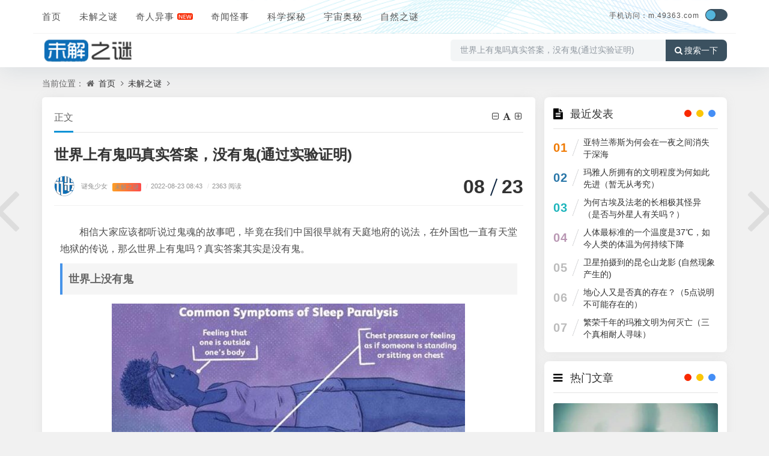

--- FILE ---
content_type: text/html
request_url: http://www.49363.com/tansuo/1/202208/22301.html
body_size: 8151
content:
<!DOCTYPE html>
<html xml:lang="zh-CN" lang="zh-CN">

<head>
<meta http-equiv="Content-Type" content="text/html; charset=utf-8" />
<meta http-equiv="X-UA-Compatible" content="IE=edge, chrome=1" />
<meta name="viewport" content="width=device-width, initial-scale=1, minimum-scale=1, maximum-scale=1, viewport-fit=cover">
<meta name="applicable-device" content="pc,mobile">
<meta name="renderer" content="webkit" />
<meta name="force-rendering" content="webkit" />
<meta name="mobile-agent" content="format=html5;url=https://m.49363.com/tansuo/1/202208/22301.html">
<meta name="mobile-agent" content="format=xhtml;url=https://m.49363.com/tansuo/1/202208/22301.html">
<title>世界上有鬼吗真实答案，没有鬼(通过实验证明) — 未解之谜网</title>
<meta content="相信大家应该都听说过鬼魂的故事吧，毕竟在我们中国很早就有天庭地府的说法，在外国也一直有天堂地狱的传说，那么世界上有鬼吗？真实答案其   " name="description">
<script src="/statics/jiemi/js/jquery-2.2.4.min.js"></script>
<script src="/statics/jiemi/js/zblogphp.js"></script>
<script src="/statics/jiemi/js/c_html_js_add.js"></script>
<script src="/statics/jiemi/js/swiper.min.js"></script>
<script src="/statics/jiemi/js/shield.js"></script>
<link href="/statics/jiemi/css/animate.css" media="all" rel="stylesheet" />
<link href="/statics/jiemi/css/fancybox.css" media="all" rel="stylesheet" />
<link href="/statics/jiemi/css/font-awesome.min.css" rel="stylesheet">
<link href="/statics/jiemi/css/style.css" media="all" rel="stylesheet" />
<link href="/statics/jiemi/css/show.css" rel="stylesheet" />

</head>

<body class="home home-article catop">
<header class="top-header">
  <div class="top-bar">
    <div class="new-header container clearfix">
      <div class="top-bar-left header-nav fl" data-type="index" data-infoid="index">
        <div class="m-nav-header">
          <div class="m_nav-list">
            <a href="javascript:;" class="lines js-m-navlist">
              <i class="nav-bar">
                <span></span>
                <span></span>
                <span></span>
              </i>
            </a>
          </div>
        </div>
        <div class="m-nav-logo">
          <a href="/">
            <img src="/statics/jiemi/picture/202112191639903406851613.png" alt="未解之谜网">
            <img class="night-logo" src="/statics/jiemi/picture/202112191639903423364973.png" alt="未解之谜网"></a>
        </div>
        <div class="m-nav-search">
          <a id="m-nav-so" href="javascript:void(0);">
            <i class="fa fa-search"></i>
          </a>
          <a class="at-night" href="javascript:switchNightMode()" target="_self">
            <i class="wb-switch"></i>
          </a>
          <div class="mini-search">
            <form name="search" class="searchform" method="post" action="/zb_system/cmd.php?act=search">
              <input class="searchInput" type="text" name="q" size="11" placeholder="请输入搜索内容..." value="" id="ls" />
              <button type="submit" class="btn-search dtb2" value="">
                <i class="fa fa-search"></i>
              </button>
            </form>
          </div>
        </div>
        <aside class="mobile_aside mobile_nav">
          <div class="mobile-menu">
            <nav class="top-bar-navigation">
              <ul class="top-bar-menu nav-pills">
                <li class="navbar-item ">
                  <a href="/" title="">首页</a></li>
                <li class="navbar-item ">
                  <a href="/01/" title="未解之谜">未解之谜</a>
                  <ul class="sub-menu">
                    <li class="navbar-item "><a href="/tansuo/baozang/" target="_blank" title="宝藏之谜">宝藏之谜</a></li>
                    <li class="navbar-item "><a href="/tansuo/renleiqiyuan/" target="_blank" title="人类起源之谜">人类起源之谜</a></li>
                    <li class="navbar-item "><a href="/tansuo/sanxingdui/" target="_blank" title="三星堆之谜">三星堆之谜</a></li>
                    <li class="navbar-item "><a href="/tansuo/jushizhen/" target="_blank" title="巨石阵之谜">巨石阵之谜</a></li>
                    <li class="navbar-item "><a href="/tansuo/jihedan/" target="_blank" title="鸡和蛋之谜">鸡和蛋之谜</a></li>
                    <li class="navbar-item "><a href="/tansuo/haiguai/" target="_blank" title="海怪之谜">海怪之谜</a></li>
                    <li class="navbar-item "><a href="/tansuo/chuanguoyuxi/" target="_blank" title="传国玉玺">传国玉玺之谜</a></li>
                  </ul>
                </li>
                <li class="navbar-item "><a href="/qiwen/" title="奇闻怪事">奇人异事</a></li>
                <li class="navbar-item "><a href="/02/" title="奇闻怪事">奇闻怪事</a></li>
                <li class="navbar-item ">
                  <a href="/06/" title="科学探秘">科学探秘</a></li>
                <li class="navbar-item ">
                  <a href="/03/" title="宇宙奥秘">宇宙奥秘</a></li>
                <li class="navbar-item ">
                  <a href="/04/" title="自然之谜">自然之谜</a></li>
              </ul>
              <div id="sidebar-toggle" class="sidebar-toggle">
                <span></span>
              </div>
            </nav>
          </div>
        </aside>
      </div>
      <div class="top-bar-right text-right fr">
		<div class="top-admin">
			<div class="login"><a href="//m.49363.com/" style="font-size:12px">手机访问：m.49363.com</a></div>
			<a class="at-night" href="javascript:switchNightMode()" target="_self"><i class="wb-switch"></i></a>
		</div>
	</div>
    </div>
    <div class="container secnav clearfix">
      <div class="fav-subnav">
        <div class="top-bar-left pull-left navlogo">
          <a href="/" class="logo box">
            <img src="/statics/jiemi/picture/logo1.png" class="logo-light" id="logo-light" alt="未解之谜网">
            <img src="/statics/jiemi/picture/logo2.png" class="logo-dark d-none" id="logo-dark" alt="未解之谜网">
            <b class="shan"></b>
          </a>
        </div>
        <div class="search-warp clearfix">
          <form name="search" method="post" target="_blank" autocomplete="off" onsubmit="window.open('http'+':///www.baidu.com/s?si=www.49363.com&amp;ct=2097152&amp;wd='+this.elements.q.value+'');return false;">
            <div class="search-area">
              <input class="search-input" placeholder="搜索感兴趣的知识和文章" value="世界上有鬼吗真实答案，没有鬼(通过实验证明)" type="text" name="q"></div>
            <button class="showhide-search" type="submit">
              <i class="fa fa-search"></i>搜索一下</button>
          </form>
        </div>
      </div>
    </div>
    <div id="percentageCounter"></div>
  </div>
</header><main id="article-main" class="site-main article-main container clearfix">
<nav class="navcates place">当前位置：
<i class="fa fa-home"></i>
<a href="/">首页</a>
<i class="fa fa-angle-right"></i>
<a href="http://www.49363.com/01/">未解之谜</a>
<i class="fa fa-angle-right"></i>
</nav>
<div class="row clearfix">
<div class="main fl">
<article class="post single-post">
<header class="entry-header page-header">
<h6 class="place clearfix">
<span class="nat_tit">正文</span>
<div id="font-change" class="single-font fr">
<span id="font-dec">
<a href="#" title="减小字体">
<i class="fa fa-minus-square-o"></i>
</a>
</span>
<span id="font-int">
<a href="#" title="默认字体">
<i class="fa fa-font"></i>
</a>
</span>
<span id="font-inc">
<a href="#" title="增大字体">
<i class="fa fa-plus-square-o"></i>
</a>
</span>
</div>
</h6>
<h1 class="entry-title page-title">世界上有鬼吗真实答案，没有鬼(通过实验证明)</h1>
<div class="contimg">
<a href="JavaScript:;">
<img alt="sddy008" src="/statics/jiemi/picture/0.png" class="avatar" height="35" width="35"></a>
</div>
<div class="entry-meta contpost-meta">
<a href="JavaScript:;">谜兔少女</a>
<span class="autlv aut-1"><a href="http://www.49363.com/01/index.html">未解之谜</a></span>
<time datetime="2022-08-23 08:43">
<span class="separator">/</span>2022-08-23 08:43</time>
<span class="entry-meta-viewnums">
<span class="separator">/</span>2363 阅读</span></div>
<div class="postArticle-meta">
<span class="entry-meta-time">
<span class="month">08</span>
<span class="day">23</span></span>
</div>
<div class="border-theme"></div>
</header>
<div id="post-category" class="show_text post-category">
<div class="entry-content clearfix">
<p>相信大家应该都听说过鬼魂的故事吧，毕竟在我们中国很早就有天庭地府的说法，在外国也一直有天堂地狱的传说，那么世界上有鬼吗？真实答案其实是没有鬼。</p>
<h2>世界上没有鬼</h2>
<p><img alt="" src="/uploads/2022/0730/20220730031028937.jpg" /></p>
<p>1.我们如果从科学的方式来定义鬼，可以解释成&ldquo;一种能够脱离肉体独立存在的思维和意识体，神学上把它视为一种生命的延续。&rdquo;其实对于一个人来说，如果只是单纯的信仰宗教其实并没有什么问题，但总有一些故事会成为宗教控制其他人的手段，而相信灵魂会不灭的人也会更加倾向于相信世界上会有不死不灭的鬼混。</p>
<p>2.那么鬼是否是真的存在呢？其实光靠理论分析是没办法得出结论的，需要我们来事实来进行说明。其实人类最开始对于自然的理解，一开始就是通过观察来人士这么世界我的，先看到现象再总结原因，然后通过口口相传形成了人们现在的文明，在此后，神鬼之类的观念就会开始出现在人类的知识体系之中。</p>
<p><img alt="" src="/uploads/2022/0730/20220730031029998.jpg" /></p>
<p>3.而通过大家对于鬼魂的印象，可以得出鬼魂的两种特质（如果存在的话）：1.鬼魂是没有实体的；2.鬼魂可以影响现实。通过这两点可以得出结论，鬼魂很有可能就是一个由粒子组成的能发射能量波的存在，而现实中刚好有能够寻找微小粒子的装置&mdash;&mdash;粒子加速对撞机。之前有英国科学家做过一个实验，实验的过程也很简单，通过监测垂死病人的粒子状态变化来判断，遗憾的是并没有发现任何新生成的微小粒子。</p>
<p>4.通过这个实验也能够得出结论，不管鬼魂是否存在，它都是不存在实体的，而没有实体就不可能利用任何方式来影响人体认知或者现实，所以鬼魂就算存在，对于现实完全没有影响的它和不存在也没有区别。</p>
<h2>世界上有鬼吗?</h2>
<p><img alt="" src="/uploads/2022/0730/20220730031029474.jpg" /></p>
<p>在现代科学中，&ldquo;鬼魂&rdquo;是并不存在的，只不过是人类潜意识中的一种幻觉罢了，因为人们很难意识到这一点，才会将幻觉理解为&ldquo;鬼魂&rdquo;。一直到今天，从来都没有发现过任何一起客观存在的&ldquo;超自然现象&rdquo;，科学家表示，当人生病、劳累、压力大的时候，就容易产生幻觉，从而感觉自己见到了&ldquo;鬼&rdquo;。</p>
<p>自古鬼神之说皆有，古人已经告诉我们答案了，确实世间好多事无法用正常的思维考虑，如你一定有过这样的感觉：旁边好像有东西在走动;脊背发凉;后面有人呼气，但后面并没有人&hellip;&hellip;从古至今，总有人相信死者的灵魂会在其丧生之地或葬身之所徘徊游荡....【<a href="/tansuo/1/201207/10491.html">查看详情</a>】</p>
<div class="pagination-content"> 
</div>
</div>
<div class="gaoyuan yc">以上就是关于世界上有鬼吗真实答案，没有鬼(通过实验证明)的全部内容，声明如下:本文内容及图片素材部分来源于网络，根据《信息网络传播权保护条例》，如果我们转载的作品侵犯了您的权利,请在一个月内通知我们，我们会及时删除。</div></div>
</article>
<nav class="single-nav">
<div class="entry-page-prev j-lazy" style="background-image: url(/uploads/2022/0918/20220918050248260.jpg)">
<a href="/tansuo/1/202208/22174.html" title="人死后会去哪里，会回归自然(遗体被大自然分解吸收)">
<span>人死后会去哪里，会回归自然(遗体被大自然分解吸收)</span></a>
<div class="entry-page-info">
<span class="pull-left">« 上一篇</span>
<span class="pull-right">08-10</span></div>
</div>
<div class="entry-page-next j-lazy" style="background-image: url(/uploads/2022/0730/20220730031158273.jpg)">
<a href="/tansuo/1/202209/22422.html" title="梦魇是什么意思，睡眠时发生脑缺血(4个解决办法)">
<span>梦魇是什么意思，睡眠时发生脑缺血(4个解决办法)</span></a>
<div class="entry-page-info">
<span class="pull-right">下一篇 »</span>
<span class="pull-left">09-04</span></div>
</div>
</nav>
<div class="part-mor">
<!--相关文章-->
<h3 class="section-title">
<span>
<i class="fa fa-rss-square"></i>猜你喜欢</span>
</h3>
<ul class="section-cont-tags pic-box-list clearfix">
<li class="readnew">
<a href="/tansuo/1/202301/23604.html">
<i class="pic-thumb">
<img class="lazy" src="/uploads/2023/0110/20230110113639822.jpg" alt="繁荣千年的玛雅文明为何灭亡（三个真相耐人寻味）" title="繁荣千年的玛雅文明为何灭亡（三个真相耐人寻味）"></i>
<h3>繁荣千年的玛雅文明为何灭亡（三个真相耐人寻味）</h3>
<p>
<b class="datetime">01-10</b>
<span class="viewd"> 118 人在看</span></p>
</a>
</li>
<li class="readnew">
<a href="/tansuo/1/202211/22822.html">
<i class="pic-thumb">
<img class="lazy" src="/uploads/2022/1126/20221126115015659.jpg" alt="人断气的那一刻痛苦吗,触不可及的感觉" title="人断气的那一刻痛苦吗,触不可及的感觉"></i>
<h3>人断气的那一刻痛苦吗,触不可及的感觉</h3>
<p>
<b class="datetime">11-26</b>
<span class="viewd"> 385 人在看</span></p>
</a>
</li>
<li class="readnew">
<a href="/tansuo/1/202211/22773.html">
<i class="pic-thumb">
<img class="lazy" src="/uploads/2022/1123/20221123055024516.png" alt="人体八种体液的味道,它们分别是什么口味" title="人体八种体液的味道,它们分别是什么口味"></i>
<h3>人体八种体液的味道,它们分别是什么口味</h3>
<p>
<b class="datetime">11-23</b>
<span class="viewd"> 313 人在看</span></p>
</a>
</li>
<li class="readnew">
<a href="/tansuo/1/202211/22580.html">
<i class="pic-thumb">
<img class="lazy" src="/uploads/2022/1113/20221113014835788.jpg" alt="人类害羞之谜？害羞心理的产生原因" title="人类害羞之谜？害羞心理的产生原因"></i>
<h3>人类害羞之谜？害羞心理的产生原因</h3>
<p>
<b class="datetime">11-13</b>
<span class="viewd"> 360 人在看</span></p>
</a>
</li>
<li class="readnew">
<a href="/tansuo/1/202211/22571.html">
<i class="pic-thumb">
<img class="lazy" src="/uploads/2022/1111/20221111081911774.jpg" alt="死人的手为什么不能摸，不应去打扰死去的人（死者的禁忌）" title="死人的手为什么不能摸，不应去打扰死去的人（死者的禁忌）"></i>
<h3>死人的手为什么不能摸，不应去打扰死去的人（死者的禁忌）</h3>
<p>
<b class="datetime">11-11</b>
<span class="viewd"> 217 人在看</span></p>
</a>
</li>
<li class="readnew">
<a href="/tansuo/1/202209/22487.html">
<i class="pic-thumb">
<img class="lazy" src="/uploads/2022/0911/20220911105806697.jpg" alt="贝加尔湖究竟藏着什么？除了500吨黄金还有这些无价之宝（资源）" title="贝加尔湖究竟藏着什么？除了500吨黄金还有这些无价之宝（资源）"></i>
<h3>贝加尔湖究竟藏着什么？除了500吨黄金还有这些无价之宝（资源）</h3>
<p>
<b class="datetime">09-11</b>
<span class="viewd"> 153 人在看</span></p>
</a>
</li>
<li class="readnew">
<a href="/tansuo/1/202209/22422.html">
<i class="pic-thumb">
<img class="lazy" src="/uploads/2022/0730/20220730031158273.jpg" alt="梦魇是什么意思，睡眠时发生脑缺血(4个解决办法)" title="梦魇是什么意思，睡眠时发生脑缺血(4个解决办法)"></i>
<h3>梦魇是什么意思，睡眠时发生脑缺血(4个解决办法)</h3>
<p>
<b class="datetime">09-04</b>
<span class="viewd"> 145 人在看</span></p>
</a>
</li>
<li class="readnew">
<a href="/tansuo/1/202208/22301.html">
<i class="pic-thumb">
<img class="lazy" src="/uploads/2022/0730/20220730031028937.jpg" alt="世界上有鬼吗真实答案，没有鬼(通过实验证明)" title="世界上有鬼吗真实答案，没有鬼(通过实验证明)"></i>
<h3>世界上有鬼吗真实答案，没有鬼(通过实验证明)</h3>
<p>
<b class="datetime">08-23</b>
<span class="viewd"> 312 人在看</span></p>
</a>
</li>
</ul>
</div>
<a href="/tansuo/1/202208/22174.html" class="prev-article" title="人死后会去哪里，会回归自然(遗体被大自然分解吸收)">
<i class="fa fa fa-angle-left"></i>
</a>
<a href="/tansuo/1/202209/22422.html" class="next-article" title="梦魇是什么意思，睡眠时发生脑缺血(4个解决办法)">
<i class="fa fa fa-angle-right"></i>
</a>
</div>
<aside class="side fr">
<section class="widget wow fadeInDown" id="divPrevious">
<h3 class="widget-title">
<i class="fa fa-divPrevious"></i>
<span>最近发表</span></h3>
<ul class="widget-box divPrevious">
<li class="m-previous">
<span class="rankLeft">
<span class="rankNum num-1">01</span>
<span class="slash"></span>
</span>
<span class="text"><a href="/tansuo/1/202302/25676.html" title="亚特兰蒂斯为何会在一夜之间消失于深海">亚特兰蒂斯为何会在一夜之间消失于深海</a></span>
</li>
<li class="m-previous">
<span class="rankLeft">
<span class="rankNum num-2">02</span>
<span class="slash"></span>
</span>
<span class="text"><a href="/tansuo/1/202302/25663.html" title="玛雅人所拥有的文明程度为何如此先进（暂无从考究）">玛雅人所拥有的文明程度为何如此先进（暂无从考究）</a></span>
</li>
<li class="m-previous">
<span class="rankLeft">
<span class="rankNum num-3">03</span>
<span class="slash"></span>
</span>
<span class="text"><a href="/tansuo/1/202301/23683.html" title="为何古埃及法老的长相极其怪异（是否与外星人有关吗？）">为何古埃及法老的长相极其怪异（是否与外星人有关吗？）</a></span>
</li>
<li class="m-previous">
<span class="rankLeft">
<span class="rankNum num-4">04</span>
<span class="slash"></span>
</span>
<span class="text"><a href="/tansuo/1/202301/23609.html" title="人体最标准的一个温度是37℃，如今人类的体温为何持续下降">人体最标准的一个温度是37℃，如今人类的体温为何持续下降</a></span>
</li>
<li class="m-previous">
<span class="rankLeft">
<span class="rankNum num-5">05</span>
<span class="slash"></span>
</span>
<span class="text"><a href="/tansuo/1/202301/23608.html" title="卫星拍摄到的昆仑山龙影 (自然现象产生的)">卫星拍摄到的昆仑山龙影 (自然现象产生的)</a></span>
</li>
<li class="m-previous">
<span class="rankLeft">
<span class="rankNum num-6">06</span>
<span class="slash"></span>
</span>
<span class="text"><a href="/tansuo/1/202301/23605.html" title="地心人又是否真的存在？（5点说明不可能存在的）">地心人又是否真的存在？（5点说明不可能存在的）</a></span>
</li>
<li class="m-previous">
<span class="rankLeft">
<span class="rankNum num-7">07</span>
<span class="slash"></span>
</span>
<span class="text"><a href="/tansuo/1/202301/23604.html" title="繁荣千年的玛雅文明为何灭亡（三个真相耐人寻味）">繁荣千年的玛雅文明为何灭亡（三个真相耐人寻味）</a></span>
</li>
</ul>
</section>
<section class="widget wow fadeInDown" id="side_hot">
<h3 class="widget-title">
<i class="fa fa-side_hot"></i>
<span>热门文章</span></h3>
<div class="widget-box side_hot">
<div class="hotimg">
<div class="list-item list-overlay-content">
<div class="media media-2x1">
<a class="media-content" href="/tansuo/1/202208/22174.html" style="background-image:url(/uploads/2022/0918/20220918050248260.jpg)">
<span class="overlay"></span>
</a>
</div>
<div class="list-content">
<div class="list-body">
<a href="http://www.49363.com/tansuo/1/202208/22174.html" class="list-title h-2x">人死后会去哪里，会回归自然(遗体被大自然分解吸收)</a></div>
<div class="list-footer">
<div class="text-muted text-xs">未解之谜 ，
<time class="d-inline-block">08-10</time></div>
</div>
</div>
</div>
</div>
<div class="hotimg">
<div class="list-item list-overlay-content">
<div class="media media-2x1">
<a class="media-content" href="/tansuo/1/202208/22173.html" style="background-image:url(/uploads/2022/0730/20220730043910227.jpg)">
<span class="overlay"></span>
</a>
</div>
<div class="list-content">
<div class="list-body">
<a href="http://www.49363.com/tansuo/1/202208/22173.html" class="list-title h-2x">酸雨是怎么形成的有哪些危害，二氧化硫排放过度(会污染耕地和水源)</a></div>
<div class="list-footer">
<div class="text-muted text-xs">未解之谜 ，
<time class="d-inline-block">08-10</time></div>
</div>
</div>
</div>
</div>
<div class="hotimg">
<div class="list-item list-overlay-content">
<div class="media media-2x1">
<a class="media-content" href="/tansuo/1/202208/22172.html" style="background-image:url(/uploads/2022/0730/20220730043913611.jpg)">
<span class="overlay"></span>
</a>
</div>
<div class="list-content">
<div class="list-body">
<a href="http://www.49363.com/tansuo/1/202208/22172.html" class="list-title h-2x">世界上真的有魔鬼吗，有的(有魔鬼和讲科学不冲突)</a></div>
<div class="list-footer">
<div class="text-muted text-xs">未解之谜 ，
<time class="d-inline-block">08-10</time></div>
</div>
</div>
</div>
</div>
</div>
</section>
<section class="widget wow fadeInDown" id="side_random">
<h3 class="widget-title">
<i class="fa fa-side_random"></i>
<span>未解之谜推荐</span></h3>
<ul class="widget-box side_random">
<li class="r-item">
<div class="r-item-wrap">
<a class="r-thumb" href="/tansuo/1/202208/22167.html">
<img width="480" height="300" src="/uploads/2022/0730/20220730043934375.jpg" alt="世界上有三只眼的人,影视中看过有三只眼可能是真的"></a>
<h4 class="r-title">
<a href="/tansuo/1/202208/22167.html" title="世界上有三只眼的人,影视中看过有三只眼可能是真的">世界上有三只眼的人,影视中看过有三只眼可能是真的</a></h4>
</div>
</li>
<li class="r-item">
<div class="r-item-wrap">
<a class="r-thumb" href="/tansuo/1/202208/22159.html">
<img width="480" height="300" src="/uploads/2022/0730/20220730043959173.jpg" alt="鬼火真的存在,打火机里注射墨水就能实现(不信试试)"></a>
<h4 class="r-title">
<a href="/tansuo/1/202208/22159.html" title="鬼火真的存在,打火机里注射墨水就能实现(不信试试)">鬼火真的存在,打火机里注射墨水就能实现(不信试试)</a></h4>
</div>
</li>
<li class="r-item">
<div class="r-item-wrap">
<a class="r-thumb" href="/tansuo/1/202208/22154.html">
<img width="480" height="300" src="/uploads/2022/0730/20220730044027571.jpg" alt="水猴子真的存在吗，存在(但并不是恐怖生物)"></a>
<h4 class="r-title">
<a href="/tansuo/1/202208/22154.html" title="水猴子真的存在吗，存在(但并不是恐怖生物)">水猴子真的存在吗，存在(但并不是恐怖生物)</a></h4>
</div>
</li>
<li class="r-item">
<div class="r-item-wrap">
<a class="r-thumb" href="/tansuo/1/202208/22153.html">
<img width="480" height="300" src="/uploads/2022/0730/20220730044033316.jpg" alt="长生不老药已研制成功，人类可以长生不老"></a>
<h4 class="r-title">
<a href="/tansuo/1/202208/22153.html" title="长生不老药已研制成功，人类可以长生不老">长生不老药已研制成功，人类可以长生不老</a></h4>
</div>
</li>
<li class="r-item">
<div class="r-item-wrap">
<a class="r-thumb" href="/tansuo/1/202207/22079.html">
<img width="480" height="300" src="/uploads/2022/0730/20220730044755314.png" alt="美人鱼儒艮是什么动物，儒艮(美人鱼的真实样子图片)"></a>
<h4 class="r-title">
<a href="/tansuo/1/202207/22079.html" title="美人鱼儒艮是什么动物，儒艮(美人鱼的真实样子图片)">美人鱼儒艮是什么动物，儒艮(美人鱼的真实样子图片)</a></h4>
</div>
</li>
<li class="r-item">
<div class="r-item-wrap">
<a class="r-thumb" href="/tansuo/1/202207/22059.html">
<img width="480" height="300" src="/uploads/2022/0721/20220721091230262.jpg" alt="中国南海鲛人之谜:鲛人真的存在吗"></a>
<h4 class="r-title">
<a href="/tansuo/1/202207/22059.html" title="中国南海鲛人之谜:鲛人真的存在吗">中国南海鲛人之谜:鲛人真的存在吗</a></h4>
</div>
</li>
</ul>
</section>
</aside>
</div>
</main>
<footer class="site-footer footer">
  <div class="site-info clearfix">
    <div class="container">
      <div class="footer-left">
        <!--底部左边-->
        <div class="footer-l-top clearfix"></div>
        <div class="footer-l-btm">
          <p class="top-text">
            <div class="footer" id="footer">
              <span></span>
            </div>Copyright © 2022 未解之谜网 www.49363.com 版权所有 安全运行
            <span id="iday"></span>天
            <script>function siteRun(d) {
                var nowD = new Date();
                return parseInt((nowD.getTime() - Date.parse(d)) / 24 / 60 / 60 / 1000)
              }
              document.getElementById("iday").innerHTML = siteRun("2012/07/08");</script>
          </p>
          <p class="jubao"></p>
        </div>
      </div>
    </div>
  </div>
</footer><script src="/statics/jiemi/js/jquery.pjax.js"></script>
<script src="/statics/jiemi/js/custom.js"></script>
<script src="/statics/jiemi/js/common.js"></script>
<script src="/statics/jiemi/js/show.js"></script>
<script type="application/ld+json">
{
	"@context": "https://ziyuan.baidu.com/contexts/cambrian.jsonld",
	"@id": "http://www.49363.com/tansuo/1/202208/22301.html",
	"title": "世界上有鬼吗真实答案，没有鬼(通过实验证明),
	"images": ["//www.49363.com/uploads/2022/0730/20220730031028937.jpg"],
	"description": "相信大家应该都听说过鬼魂的故事吧，毕竟在我们中国很早就有天庭地府的说法，在外国也一直有天堂地狱的传说，那么世界上有鬼吗？真实答案其   ",
	"pubDate":"2023-04-29T23:32:48",
	"upDate":"2023-04-29T23:32:48",
    "data":{
	"WebPage":{
		 "pcUrl":"http://www.49363.com/tansuo/1/202208/22301.html",
		 "wapUrl":"https://m.49363.com/tansuo/1/202208/22301.html",
		 "fromSrc":"未解之谜网",
	  }
   }
}
</script>
</body>

</html>
